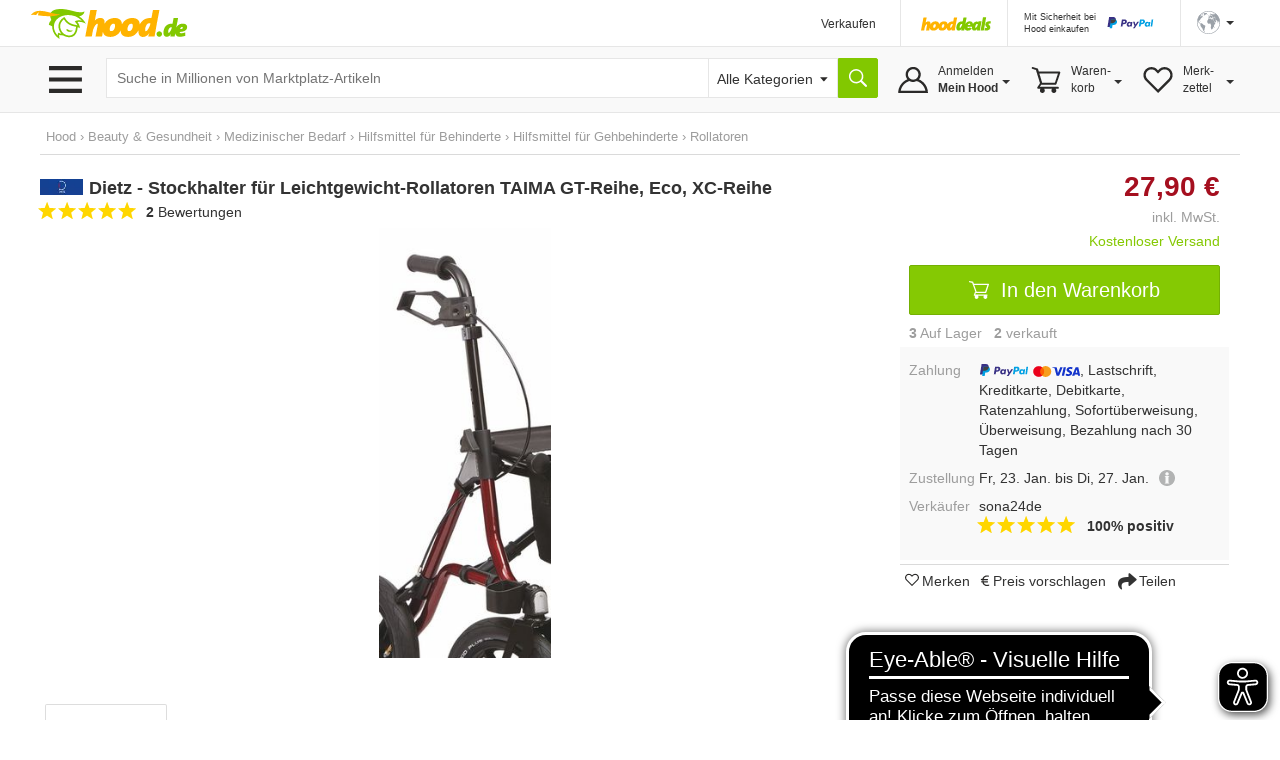

--- FILE ---
content_type: text/html;charset=UTF-8
request_url: https://www.hood.de/i/dietz-stockhalter-fuer-leichtgewicht-rollatoren-taima-gt-reihe-eco-xc-reihe-91112951.htm
body_size: 19156
content:




	<!DOCTYPE html>
<html lang="de">
<head>
<meta charset="utf-8">
<meta http-equiv="X-UA-Compatible" content="IE=edge">
<meta name="viewport" id="viewport" content="width=device-width, initial-scale=1, user-scalable=no">
<meta property="og:image" content="https://i.hood.de/196x196/images/43070/430704937.jpg"> <link rel="https://i.hood.de/196x196/images/43070/430704937.jpg"><style type="text/css">td.hoodMainImage {width:px;height:0px;}</style>
<title>Dietz - Stockhalter für Leichtgewicht-Rollatoren TAIMA GT-Reihe, Eco, XC-Reihe kaufen bei Hood.de</title>
<meta name="description" CONTENT="Gehstockhalter für alle Dietz Leichtgewicht-Rollatoren der Taima-Reihe, passend für Taima S-GT, M-GT, XC-Reihe, M-Eco">
<meta name="language" content="DE">
<link rel="canonical" href="https://www.hood.de/i/dietz-stockhalter-fuer-leichtgewicht-rollatoren-taima-gt-reihe-eco-xc-reihe-91112951.htm">
<meta name="robots" content="INDEX,FOLLOW,NOODP">
<meta name="google-signin-scope" content="profile email">
<link rel="apple-touch-icon" sizes="57x57" href="/interface/apple-touch-icon-57x57.png">
<link rel="apple-touch-icon" sizes="60x60" href="/interface/apple-touch-icon-60x60.png">
<link rel="apple-touch-icon" sizes="72x72" href="/interface/apple-touch-icon-72x72.png">
<link rel="apple-touch-icon" sizes="76x76" href="/interface/apple-touch-icon-76x76.png">
<link rel="apple-touch-icon" sizes="114x114" href="/interface/apple-touch-icon-114x114.png">
<link rel="apple-touch-icon" sizes="120x120" href="/interface/apple-touch-icon-120x120.png">
<link rel="apple-touch-icon" sizes="144x144" href="/interface/apple-touch-icon-144x144.png">
<link rel="apple-touch-icon" sizes="152x152" href="/interface/apple-touch-icon-152x152.png">
<link rel="apple-touch-icon" sizes="180x180" href="/interface/apple-touch-icon-180x180.png">
<link rel="icon" type="image/png" href="/interface/favicon-32x32.png" sizes="32x32">
<link rel="icon" type="image/png" href="/interface/android-chrome-192x192.png" sizes="192x192">
<link rel="icon" type="image/png" href="/interface/favicon-96x96.png" sizes="96x96">
<link rel="icon" type="image/png" href="/interface/favicon-16x16.png" sizes="16x16">
<link rel="manifest" href="/interface/manifest.json">
<meta name="msapplication-TileColor" content="#82c700">
<meta name="msapplication-TileImage" content="/interface/mstile-144x144.png">
<meta name="theme-color" content="#ffffff">
<meta name="SKYPE_TOOLBAR" content="SKYPE_TOOLBAR_PARSER_COMPATIBLE">
<meta name="google-signin-client_id" content="514584842475-bik4pktiuuvr3erh1irslb0e62vof0ue.apps.googleusercontent.com">
<script>
function showConsentSettings() {
if(window.__ucCmp) {
window.__ucCmp.showSecondLayer();
}
}
</script>
<script>
let reloadOnConsentUpdate = false;
function updateConsentCookie(services) {
const data = [];
for (const [id, service] of Object.entries(services)) {
data.push({ name: service.name, cat: service.category, consent: service.consent.given });
}
const d = new Date();
d.setTime(d.getTime() + (10*365*24*60*60*1000));
const expires = "expires="+ d.toUTCString();
document.cookie = "HOODCONSENT2=" + encodeURIComponent(JSON.stringify(data)) + ";" + expires + "; Path=/;";
}
window.addEventListener('UC_UI_INITIALIZED', function(e) {
if (location.search === "?cookieSettings") {
window.__ucCmp.showSecondLayer();
}
});
window.addEventListener("UC_UI_CMP_EVENT", function (e) {
if (e.detail.type === "CMP_SHOWN") {
reloadOnConsentUpdate = true;
}
});
window.addEventListener('UC_CONSENT', function (e) {
updateConsentCookie(e.detail.services);
if (reloadOnConsentUpdate) {
if (location.search === "?cookieSettings") {
location.href = location.pathname;
} else {
location.reload();
}
}
});
</script>
<script src="https://web.cmp.usercentrics.eu/tcf/stub.js"></script>
<script id="usercentrics-cmp"
src="https://web.cmp.usercentrics.eu/ui/loader.js"
data-settings-id="pNebCj3l_JcAnZ"
async></script>
<link href="/interface/css/bootstrap.min.css" rel="stylesheet" media="all">
<link href="/interface/cssmini/hood80.css" rel="stylesheet">
<script src="/interface/js/jquery.1.12.2.min.js"></script>
<script src="/interface/js/bootstrap.min.js"></script>
<link href="/interface/fontawesome/css/all.min.css" rel="stylesheet">
<script src="/interface/js/jquery_scsLightbox.js?v=27"></script><script src="/interface/js/hoodProductCarousel2.min.js"></script><script type="text/javascript" src="/interface/js/jquery.lazy.min.js"></script><script src="/interface/js/hammer.min.js"></script><script src="/interface/js/doubletap.js"></script><script src="/interface/js/sharer.min.js"></script><!---<link rel="stylesheet" href="https://maxcdn.bootstrapcdn.com/font-awesome/4.5.0/css/font-awesome.min.css">--->
<script src="/interface/jsmini/hood58.js?x=3"></script>
<script src="/interface/internal/internal.js"></script>
<script async src="https://www.googletagmanager.com/gtag/js?id=AW-995057023"></script>
<script async src="https://www.googletagmanager.com/gtag/js?id=G-S00TLRG0FV"></script>
<script>
window.dataLayer = window.dataLayer || [];
function gtag(){dataLayer.push(arguments);}
gtag('js', new Date());
gtag('config', 'G-S00TLRG0FV');
gtag('consent', 'default', {
'ad_storage': 'denied',
'analytics_storage': 'denied',
'ad_user_data': 'denied',
'ad_personalization': 'denied',
'wait_for_update': 2000
});
gtag('config', 'AW-995057023', { 'allow_enhanced_conversions':true  });
gtag('config', 'UA-67350-1', { 'anonymize_ip': true });
</script>
<script type="text/javascript">
var ls_hint = 'Hinweis';
function securesubmission(action) {document.forms[0].action = securebaseurl + '/' + tool_contact + '?sec=1'; ActionSubmit(action);}
function secure() {document.forms[0].action = securebaseurl + '/' + tool_contact + '?sec=1';}
function nonsecuresubmission(action) {document.forms[0].action = baseurl +'/' + tool_contact; ActionSubmit(action);}
function jsclear() {document.form.jsaction.value = ''};
function dynamicWidth(setFocus){
searchSelectBox = document.getElementById("searchSelectbox");
searchSelectBoxOptions = searchSelectBox.getElementsByTagName("option");
$("#widthDummy").html(searchSelectBoxOptions[searchSelectBox.selectedIndex].innerHTML);
newWidth = $( "#widthDummy" ).width();
$("#searchSelectbox").css("width", newWidth + 53 + "px");
$("#hoodSelectContainer").css("width", newWidth + 33 + "px");
if (setFocus == 1){var html = $("#hSearchBox").val();$("#hSearchBox").focus().val("").val(html);
}
}
var currentBaseURL = 'https://www.hood.de';
var requesthandler = currentBaseURL + '/i/dietz-stockhalter-fuer-leichtgewicht-rollatoren-taima-gt-reihe-eco-xc-reihe-91112951.htm'; var baseurl = 'https://www.hood.de'; var securebaseurl = 'https://www.hood.de'; var tool_contact = 'i/dietz-stockhalter-fuer-leichtgewicht-rollatoren-taima-gt-reihe-eco-xc-reihe-91112951.htm';
var cartItems = 0;
var whishListItems = 0;
var appVersion = 0;
$(function () {
$('.filterTrigger').click( function() {
$('.row-offcanvas').toggleClass('active');
$('.filterTrigger').toggleClass('btn-success');
$('.filterTrigger').toggleClass('btn-default');
});
$('.mobileMenuIcon').click(function() {
$('body').toggleClass('noScroll');
$('.sideBarMobileWrapper').toggleClass('active');
$('.sideBarMobile').toggleClass('active');
$('#sideBarCloseIcon').toggleClass('iHidden');
});
});
function toggleSidebar() {
$('.mobileMenuIcon').triggerHandler("click");
}
function removeSidebar() {
$('body').removeClass('noScroll');
$('.sideBarMobileWrapper').removeClass('active');
$('.sideBarMobile').removeClass('active');
$('#sideBarCloseIcon').addClass('iHidden');
}
var SlideDuration = 734;var SlideDuration = 734;
// Check that service workers are supported
if ('serviceWorker' in navigator) {
window.addEventListener('load', () => {
navigator.serviceWorker.register('/hood-sw.js');
});
}
window.addEventListener('beforeinstallprompt', (e) => {
deferredPrompt = e;
// Stash the event so it can be triggered later.
// Update UI notify the user they can add to home screen
//showInstallPromotion();
});
</script>
</head>
<body  onload="">
<form data-parsley-validate action="https://www.hood.de/i/dietz-stockhalter-fuer-leichtgewicht-rollatoren-taima-gt-reihe-eco-xc-reihe-91112951.htm" method="post" id="hoodForm" name="form" novalidate >
<input type="hidden" name="jsaction" value=""><input type="hidden" name="k" value="">
<input type="hidden" name="formstack" value="frm_auctions_details">
<div class="iHeaderSpacer">
<div class="container show-grid2">
<div class="row" style="height:0px;overflow:hidden">
<div class="col-sx-60"><div style="width:1px;height:1px"></div></div>
</div>
<div class="row">
<div class="col-sx-60 hidden-xs">
<div class="iTable" style="width:100%;">
<div>
<div class="iTableCellNav1" style="width:100%;padding:3px 0px 0px 0px;">
<a href="https://www.hood.de" class="iLogo" style="display:block;height:30px;width:158px;background-size: 158px 30px;position:relative;left:-10px;  text-indent: -9999px; float:left;">Hood.de</a>
</div>
<div class="iTableCellNav1" style="width:180px; padding:3px 0px 0px 0px;">
</div>
<div class="iTableCellNav1 hidden-sm" style="white-space: nowrap;">
<div onclick="goToLink('hood-shop-einrichten')" class="iInternalLink" style="margin-top:4px; font-size:12px;" >Verkaufen</div>
</div>
<div class="iTableCellNav1" style=" padding:10px 16px 0px 20px; border-left:1px solid #e6e6e6;">
<div style="width:70px; height:34px; float:left; margin-bottom:2px;">
<a href="/deals.htm"><img src="../interface/dsp_hood_deals.svg" class="iHoodShopLogo img-responsive" alt="Hood Shops" style="height:16px; margin-top:6px;"></a>
</div>
</div>
<div class="iTableCellNav1" style="padding:0px 16px 0px 16px; border-left:1px solid #e6e6e6;">
<div class="iHeaderPaypalContainer iEncoded" data-hd="L3RpcHMvMTI4My9wYXlwYWwtc2NodXR6LWZ1ZXIta2FldWZlci12ZXJrYWV1ZmVyLmh0bQ==">
<div class="hidden-sm iTiny iInternalLink pull-left">Mit Sicherheit bei<br>Hood einkaufen</div>
<img id="headerPaypalLogo" class="pull-right" src="/interface/lgo_payPal.svg" width="60">
</div>
</div>
<div class="iTableCellNav1" style="padding:0px 6px 0px 16px;position:relative;border-left:1px solid #e6e6e6;white-space: nowrap;">
<script>
function langSel(lang)
{
langName = 'en'
if (lang==1)
{langName = 'de'}
document.forms[0].action = securebaseurl + '/' + tool_contact + '#googtrans(de|' + langName + ')';
ActionSubmit('act_languages_select:languageID=' + lang);
}
</script>
<a href="#" class="dropdown-toggle" style="font-size:12px;" data-toggle="dropdown" role="button" aria-expanded="false"><img src="/interface/dsp_world.svg" alt="Sprache" style="height:23px;"><span class="caret hidden-xs hidden-sm" style="margin-left:6px"></span></a>
<ul class="dropdown-menu iDropdown-menu-hood" role="language" style="z-index:9999; background-color:white;white-space: nowrap;min-width:100px;left: -50px;">
<li><a href="javascript:langSel(2)">English</a></li>
<li><a href="javascript:langSel(1)"><strong>Deutsch</strong></a></li>
</ul>
</div>
</div>
</div>
</div>
</div>
</div>
<div id="topNavBar" class="container-fluid" style="background:#f9f9f9;border-top:1px solid #e6e6e6;border-bottom:1px solid #e6e6e6;">
<div class="container show-grid2 iNoPad">
<div class="row">
<div class="col-lg-3 col-md-4 col-xs-30 hidden-xs hidden-sm iBurgerTrigger ">
<img class="menuIcon" src="/interface/btn_burger3.svg" style="height:27px;width:41px; margin-top:19px; margin-left:5px; ">
<div class="iHideBorder" id="borderBurgerIcon" style="left:0px; "></div>
</div>
<script type="text/javascript">
$(function () {
var menuLoaded = 0;
$('.menuIcon').click( function() {
$( "#catListContainer" ).toggle();
$( ".iBurgerTrigger" ).toggleClass('iActive');
$( "#borderBurgerIcon" ).toggle();
if (menuLoaded == 0) {
$.ajax({
url: "../interface1/categories/categoryMenu_dropdown.htm",
cache: true
})
.done(function( html ) {
$( "#catListContainer" ).append( html );
menuLoaded = 1;
});
}
})
$('#catListContainer').mouseleave(function(e) {
$( "#catListContainer" ).toggle();
$( ".iBurgerTrigger" ).toggleClass('iActive');
$( "#borderBurgerIcon" ).toggle();
});
})
</script>
<div id="catListContainer" class="iFixedshadow " style=" display:none;">
</div>
<div class="col-lg-57 col-md-56 col-sm-60 col-xs-60 iNoPad">
<div style="display: table;">
<div style="display: table-row;">
<div class="hidden-lg hidden-md iTableCellNav2 iFullWidth">
<div style="display: table; ">
<div style="display: table-row;">
<div class="LogoCellXs">
<img class="menuIcon hidden-xs hidden-sm " src="/interface/btn_burger3.svg" style="height:27px;width:41px;">
<img class="mobileMenuIcon iTouch  hidden-md hidden-lg " src="/interface/btn_burger3.svg" style="height:27px;width:41px;">
</div>
<div class="LogoCellXs2" style="display:table-cell;vertical-align: middle;"><a href="https://www.hood.de" class="hidden-sm iLogo" style="display:block;height:30px;background-size: 158px 30px; text-indent: -9999px">Hood.de</a></div>
</div>
</div>
</div>
<div id="searchCatContainer" class="hidden-xs iTableCellNav2" style="width:100%; padding-left:10px; padding-right:10px;">
<div style="display: table;width:100%;">
<div style="display: table-row;">
<div id="stickyLogo" class="hidden" style="display:table-cell;width:56px;vertical-align:top;padding-top:9px;">
<a href="https://www.hood.de" class=" iLogo" style="display:block;height:30px;background-size: 158px 30px; background-position:0px; width:55px; margin-right:10px; text-indent: -9999px;">Hood.de</a>
</div>
<div style="display:table-cell;width:100%;vertical-align:top;padding-top:2px;">
<div id="hoodSearchContainer" class="iSearchContainer">
<script>
$(function () {
$( window ).resize(function() {
moddifyPlaceholder();
});
function moddifyPlaceholder() {
if ($(window).width() <= 992 ) {
$('#hSearchBox').attr('placeholder','Suche in Millionen von Artikeln')
} else {
$('#hSearchBox').attr('placeholder','Suche in Millionen von Marktplatz-Artikeln');
}
}
moddifyPlaceholder();
});
</script>
<div style="right: 3px; top:4px; position:absolute; z-index:10;"  class="micTrigger iPad iHidden"><i class="fas fa-microphone fa-lg iMicIcon" aria-label="Sprachsuche" style="color:gray;"></i></div>
<input type="text" id="hSearchBox" autocomplete="off" class="iSearchBox" name="q" value="" size="15" maxlength="200" onkeydown="if(event.keyCode ==13) { searchLink('act_auctions_searchTop');return false; }; forms[0].jsaction.value='act_auctions_searchTop';" onblur="forms[0].jsaction.value=''" autofocus="autofocus" placeholder="Suche in Millionen von Marktplatz-Artikeln">
<script type="application/ld+json">
{
"@context": "http://schema.org",
"@type": "WebSite",
"url": "https://www.hood.de/",
"potentialAction": {
"@type": "SearchAction",
"target": "https://www.hood.de/suchergebnisse.htm?q={query}",
"query-input": "required name=query"
}
}
</script>
</div>
</div>
<div id="headerCatSelector" style="display:table-cell;vertical-align:top;padding-top:2px;">
<div id="hoodSelectContainer" class="iSearchContainer">
<span id="widthDummy"></span>
<select name="searchCatID" id="searchSelectbox" onchange="dynamicWidth(1);$('#hSearchBox').attr('placeholder','');"><option value="0" id="selectAllCategoryText" selected> Alle Kategorien</option><option value="465">Auto & Motor</option><option value="2413">Baby & Kleinkind</option><option value="7831">Baumarkt & Garten</option><option value="5626">Beauty & Gesundheit</option><option value="2715">Briefmarken</option><option value="3154">Bücher</option><option value="25402">Büro & Schreibwaren</option><option value="3958">Business & Industrie</option><option value="4723">Computer</option><option value="6150">Film & DVD</option><option value="6380">Foto & Camcorder</option><option value="14022">Games & Konsolen</option><option value="6942">Handy & Telefon</option><option value="25388">Haushalt & Küche</option><option value="6">HiFi & Audio</option><option value="10512">Kunst & Antiquitäten</option><option value="25400">Lebensmittel & Genuss</option><option value="8265">Mode & Schuhe</option><option value="11615">Modellbau</option><option value="12054">Möbel & Wohnen</option><option value="12789">Münzen</option><option value="13359">Musik</option><option value="13738">Musikinstrumente</option><option value="14679">Reise & Tickets</option><option value="15228">Sammeln & Seltenes</option><option value="17056">Spielzeug</option><option value="17436">Sport</option><option value="12640">Tierbedarf</option><option value="18560">TV & Heimkino</option><option value="18881">Uhren & Schmuck</option></select>
</div>
</div>
<div style="display:table-cell;vertical-align:top;padding-top:2px;"><input type="button" value="" title="Suche" onclick="searchLink('act_auctions_searchTop');return false;" class="iSearchButton iNoValidate"></div>
<script language="JavaScript" type="text/javascript">dynamicWidth(1);</script>
</div>
</div>
</div>
<div id="hsuggestBox" onmouseover="scrollController(1)" onmouseout="scrollController(0)">
<div id="hSuggestBoxContent"></div>
<div class="iSectionHeader" style="margin-top:8px;"></div>
<div style="margin-top:8px;margin-left:2px;">
<div><label class="iNormal iGray"><input type="checkbox" name="adv" id="adv" value="1"> Auch in Beschreibung suchen</label></div>
<a href="/erweiterte-suche.htm" class="iGray notranslate">Erweiterte Suche &rsaquo;</a>
</div>
</div>
<div class="iHideBorder" id="borderSearchBox"></div>
<div class="iTableCellNav3 iHoverMenu iHoverShadowTeaser notranslate" id="myAccount" style="position:relative; height:65px; padding:0px 0px 0px 0px;">
<div class="iMyHoodButton" style="width:auto;margin-right:10px;">
<div class="hidden-sm hidden-xs" style="margin-top:10px;">
Anmelden<br><strong>Mein Hood</strong>
<span class="caret iCaret"></span>
</div>
</div>
<div class="iHeaderSubMenu iHidden iFixedshadow iRightMenu2" id="myAccountDropDown" style="width:100%; min-width:217px; height:initial; border-left:1px solid white; border-right:1px solid white; margin-left:1px;" >
<div onclick="goToLink('mein-hood',1,'')" class="iInternalLink">Mein Hood</div>
<div onclick="goToLink('postfach',1,'?sec=1')" class="iInternalLink">Postfach</div>
<div onclick="goToLink('kaeufe',1,'?sec=1')" class="iInternalLink">Meine Käufe</div>
<div class="iBorderT iMargT iMargB"></div>
<div onclick="goToLink('verkaeufe',1,'?sec=1')" class="iInternalLink">Meine Verkäufe</div>
<div onclick="goToLink('laufende-auktionen',1,'?sec=1')" class="iInternalLink">Meine Artikel</div>
<div onclick="goToLink('hood-shop-einrichten')" class="iInternalLink">Verkaufen</div>
<div class="btn btn-success iButtonRight" onclick="goToLink('mein-hood',1,'?sec=1')" style="width:100%;margin-top:8px;">Einloggen</div>
<div class="iGray iSmall" style="padding-top:8px;"><a href="/kostenlos-registrieren.htm">Neuer Kunde? Kostenlos anmelden</a></div>
</div>
<div class="iHideBorder" id="bordermyAccount"></div>
</div>
<div class="iTableCellNav3 iHoverMenu iHoverShadowTeaser" id="cart" style="position:relative; height:65px; padding:0px 0px 0px 0px;">
<div class="iCartButton">
<div class="hidden-sm hidden-xs" style="margin-top:10px;width:auto;">
Waren-<br>korb<span class="caret iCaret"></span>
</div>
</div>
<div class="iHeaderSubMenu iHidden iFixedshadow iRightMenu" style="white-space:normal;height:64px;" id="cartDropDown">
Sie haben zur Zeit keine Artikel in Ihrem Warenkorb
</div>
<div class="iHideBorder" id="bordercart"></div>
</div>
<div class="iTableCellNav3 iHoverMenu iHoverShadowTeaser hidden-xs" id="whishList" style="position:relative; height:65px; padding:0px 0px 0px 0px;">
<div class="iWishListButton">
<div class="hidden-sm hidden-xs" style="margin-top:10px;">
Merk-<br>zettel
<span class="caret iCaret"></span>
</div>
</div>
<div class="iHeaderSubMenu iHidden iFixedshadow iRightMenu3" style="right:0;white-space:normal;height:64px;" id="whishListDropDown">
Sie haben zur Zeit keine Artikel auf Ihrem Merkzettel
</div>
<div class="iHideBorder" id="borderwhishList"></div>
</div>
</div>
</div>
</div>
</div>
</div>
</div>
</div>
<div id="topSearchBar" class="container show-grid2 hidden-sm hidden-md hidden-lg" style="margin-top:8px;">
<div class="row">
<div class="col-xs-60">
<div style="display: table;width:100%;">
<div style="display: table-row;">
<div style="display:table-cell;width:100%;vertical-align:top;padding-top:3px;">
<div id="mobileSearchContainer" class="iSearchContainer">
<script type="text/javascript">
$(function () {
var SpeechRecognition  = window.webkitSpeechRecognition || window.mozSpeechRecognition || window.msSpeechRecognition || window.oSpeechRecognition || window.SpeechRecognition;
if (typeof SpeechRecognition != 'undefined'){
$('.micTrigger').show();
var recognitionActive = 0;
var recognition = new SpeechRecognition();
recognition.onresult = (event) => {
const speechToText = event.results[0][0].transcript;
$('#qMobile').val(speechToText);
$('#hSearchBox').val(speechToText);
searchLink('act_auctions_searchTop');
}
recognition.onaudiostart = (event) => {
recognitionActive = 1;
$('.iMicIcon').css('color','red');
}
recognition.onaudioend = (event) => {
recognitionActive = 0;
$('.iMicIcon').css('color','gray');
}
$('.micTrigger').click(function(){
if (recognitionActive == 0) {
recognition.start();
} else {
recognition.abort();
}
})
}
});
</script>
<div style="right: 6px; top:4px; position:absolute; z-index:10;"  class="micTrigger iPad iHidden"><i class="fas fa-microphone fa-lg iMicIcon" aria-label="Sprachsuche" style="color:gray;"></i></div>
<input id="qMobile" type="text" name="q2" value="" class="iSearchBox iNoValidate" onkeydown="forms[0].jsaction.value='act_auctions_searchTop';" onblur="forms[0].jsaction.value=''" style="margin:0px;text-align:left;" placeholder="Suche in Millionen von Marktplatz-Artikeln">
<div id="mobileSearchDropdown" class="iFixedshadow iPad iHidden" style="background-color:white; z-index:9999; position:absolute; width:100%; margin-top:1px;">
<div id="mobileSearchDropdownContent"></div>
<div class="iSectionHeader" style="margin-top:8px;"></div>
<div style="margin-top:8px;margin-left:2px;">
<label class="iNormal iGray"><input type="checkbox" name="advMobile" id="advMobile" value="1"> Auch in Beschreibung suchen</label><br>
<a href="/erweiterte-suche.htm" class="iGray notranslate">Erweiterte Suche &rsaquo;</a>
</div>
</div>
</div>
</div>
<div style="display:table-cell;vertical-align:top;padding-top:3px;"><button name="act_auctions_searchTop" value="" title="Suchen" onclick="searchLink();return false;" class="iSearchButton"></button></div>
</div>
</div>
</div>
</div>
</div>
<script async src="https://cdn.eye-able.com/configs/www.hood.de.js"></script>
<script async src="https://cdn.eye-able.com/public/js/eyeAble.js"></script>
<div class="container show-grid2 " style="margin-top:16px;">
<div class="row iPad_xs">
<div class="col-xs-60 iBreadCrumbRow iGray">
<div>
<a class="categories" href="https://www.hood.de/kaufen.htm">Hood</a> <span class='iBreadCumbArrow'> &rsaquo; </span>
<span xmlns:v="https://schema.org/BreadcrumbList" itemscope itemtype="https://schema.org/BreadcrumbList"><span typeof="v:Breadcrumb" itemprop="itemListElement" itemscope itemtype="https://schema.org/ListItem"><a href="https://www.hood.de/beauty-gesundheit" rel="v:url" property="v:title" itemprop="item"><span itemprop="name">Beauty & Gesundheit</span><meta itemprop="position" content="1" /></a></span> <span class='iBreadCumbArrow'> &rsaquo; </span> <span typeof="v:Breadcrumb" itemprop="itemListElement" itemscope itemtype="https://schema.org/ListItem"><a href="https://www.hood.de/beauty-gesundheit/medizinischer-bedarf" rel="v:url" property="v:title" itemprop="item"><span itemprop="name">Medizinischer Bedarf</span><meta itemprop="position" content="2" /></a></span> <span class='iBreadCumbArrow'> &rsaquo; </span> <span typeof="v:Breadcrumb" itemprop="itemListElement" itemscope itemtype="https://schema.org/ListItem"><a href="https://www.hood.de/beauty-gesundheit/medizinischer-bedarf/hilfsmittel-fuer-behinderte" rel="v:url" property="v:title" itemprop="item"><span itemprop="name">Hilfsmittel für Behinderte</span><meta itemprop="position" content="3" /></a></span> <span class='iBreadCumbArrow'> &rsaquo; </span> <span typeof="v:Breadcrumb" itemprop="itemListElement" itemscope itemtype="https://schema.org/ListItem"><a href="https://www.hood.de/beauty-gesundheit/medizinischer-bedarf/hilfsmittel-fuer-behinderte/hilfsmittel-fuer-gehbehinderte" rel="v:url" property="v:title" itemprop="item"><span itemprop="name">Hilfsmittel für Gehbehinderte</span><meta itemprop="position" content="4" /></a></span> <span class='iBreadCumbArrow'> &rsaquo; </span> <span typeof="v:Breadcrumb" itemprop="itemListElement" itemscope itemtype="https://schema.org/ListItem"><a href="https://www.hood.de/beauty-gesundheit/medizinischer-bedarf/hilfsmittel-fuer-behinderte/hilfsmittel-fuer-gehbehinderte/rollatoren" rel="v:url" property="v:title" itemprop="item"><span itemprop="name">Rollatoren</span><meta itemprop="position" content="5" /></a></span></span>
</div>
<meta itemprop="category" content="Gesundheit & Schönheit">
</div>
</div>
<div class="row row-offcanvas row-offcanvas-left">
<div class="col-xs-60">
<div class="row" id="printDiv">
<script type="text/javascript">
$(function () {
var categoriesBrowsed = false;
var catID,levelID,packToParentID;
$('.iMyHoodCart').click( function() {
ajaxRequest('cartitems','cartContent')
$('.cartContentWrapper').slideToggle();
$( ".iMyHoodCart .iArrowFollowRight" ).toggleClass('iRotate90');
});
$('.iMyHoodWishlist').click( function() {
ajaxRequest('whishListItems','wishlistContent')
$('.wishlistContentWrapper').slideToggle();
$( ".iMyHoodWishlist .iArrowFollowRight" ).toggleClass('iRotate90');
});
$('.iMyHoodHeader').click( function() {
$('.myHoodContentWrapper').slideToggle();
$( ".iMyHoodHeader .iArrowFollowRight" ).toggleClass('iRotate90');
});
});
</script>
<div class="sidebar-offcanvas iNoPadL" id="sidebar" role="navigation">
<div class="sideBarMobileWrapper mobileMenuIcon"></div>
<div class="sideBarMobile col-sm-30 hidden-md  hidden-lg">
<b id="sideBarCloseIcon" style="position:absolute; right:0px; margin-right:16px; z-index:9999;" class="iXXlarge iBold mobileMenuIcon iTouch iHidden iGray">X</b>
<div class="clearFix"></div>
<div class="row" style="margin-top:40px;">
<div class="col-xs-60 iPadLRlrg iMargT">
<div id="catHeader" class="iCategoryHeader"  data-categoryid="5932" data-parentcategoryid="5925">
<div id="mainCatLabel"><span id="label" class="iInternalLink">Kategorien</span><span id="catArrow" class="iArrowFollowRight pull-right "></span></div>
</div>
<div id="mobileCatMenuContainer" class="iHidden" style="position:relative; height:100%;"><div id="mobileCatMenu" class="iPadT"></div></div>
</div>
</div>
<div class="row">
<div class="col-xs-60 iPadLRlrg iMargT">
<div class="iMyHoodHeader iInternalLink">Mein Hood <span class="iArrowFollowRight pull-right "></span></div>
<div class="myHoodContentWrapper iHidden iMargBlrg">
<div style="margin-left:34px;">
<div onclick="goToLink('mein-hood',1,'?sec=1')" class="iInternalLink">Mein Hood</div>
<div onclick="goToLink('postfach',1,'?sec=1')" class="iInternalLink">Postfach</div>
<div onclick="goToLink('kaeufe',1,'?sec=1')" class="iInternalLink">Meine Käufe</div>
<div class="iBorderT iMargT iMargB"></div>
<div onclick="goToLink('verkaeufe',1,'?sec=1')" class="iInternalLink">Meine Verkäufe</div>
<div onclick="goToLink('laufende-auktionen',1,'?sec=1')" class="iInternalLink">Meine Artikel</div>
<div onclick="goToLink('verkaufen',1,'?sec=1')" class="iInternalLink">Verkaufen</div>
</div>
<div class="btn btn-success" onclick="goToLink('mein-hood',1,'?sec=1')" style="width:100%;margin-top:8px;">Einloggen<img class="iArrowWhiteButton" src="/interface/ico_arrow_white.svg"></div>
<div class="iGray iSmall" style="padding-top:2px;"><a href="/mein-hood.htm">Neuer Kunde? Kostenlos anmelden</a></div>
</div>
</div>
</div>
<div class="row">
<div class="col-xs-60 iPadLRlrg iMargT ">
<div class="iMyHoodCart iInternalLink">
Warenkorb <span class="iArrowFollowRight pull-right "></span> <span class="pull-right iGray iMargR">0</span>
</div>
<div class="cartContentWrapper iHidden iMargBlrg">
<div id="cartContent"></div>
<a href="/einkaufswagen.htm?shopID=34116" rel="nofollow" class="btn btn-success" style="width:100%">Warenkorb ansehen<img class="iArrowWhiteButton" src="/interface/ico_arrow_white.svg"></a>
</div>
</div>
</div>
<div class="row">
<div class="col-xs-60 iPadLRlrg iMargT">
<div class="iMyHoodWishlist iInternalLink">
Merkzettel <span class="iArrowFollowRight pull-right "></span>  <span class="pull-right iGray iMargR">0</span>
</div>
<div class="wishlistContentWrapper iHidden iMargBlrg">
<div id="wishlistContent"></div>
<a href="/meine-merkzettel.htm" rel="nofollow" class="btn btn-success" style="width:100%">Merkzettel ansehen<img class="iArrowWhiteButton" src="/interface/ico_arrow_white.svg"></a>
</div>
</div>
</div>
<div class="row">
<div class="col-xs-60 iPadLRlrg iMargT">
<div class="iBold iInternalLink iBorderB iPadB iEncoded" data-hd="aGlsZmUuaHRt">
<i class="fa fa-question pull-left" style="margin-left:8px; margin-right:12px; font-size:24px;" aria-hidden="true"></i> <div class="pull-left;" style="padding-top:2px;">Hilfe</div>
</div>
</div>
</div>
<div class="row">
<div class="col-xs-60 iPadLRlrg iMargT">
<div class="iBold iInternalLink iPadB iEncoded" data-hd="c3VwcG9ydC5odG0=">
<i class="fa fa-users pull-left" style="margin-left:8px; margin-right:10px; margin-top:4px; font-size:16px;" aria-hidden="true"></i> <div class="pull-left;" style="padding-top:2px;">Kundendienst</div>
</div>
</div>
</div>
<div class="row">
<div class="col-xs-60 iPadLRlrg iMargT">
<a href="/hood-shops/alle-shops.htm"><img src="/interface/dsp_hoodShops_home1.svg" class="iHoodShopLogo" style="width:120px; margin-left:4px;"></a>
</div>
</div>
</div>
</div>
<div class="col-xs-60 ">
<input type="hidden" name="auctionID" value="91112951">
<div itemscope itemtype="http://schema.org/Product">
<script>
gtag('event', 'view_item', {
"items": [
{
"id": "91112951",
"name": "Dietz - Stockhalter für Leichtgewicht-Rollatoren TAIMA GT-Reihe, Eco, XC-Reihe"
}
]
});
</script>
<style>
.btnAnimate {
-webkit-transition: all 0.5s ease;
-moz-transition: all 0.5s ease;
-o-transition: all 0.5s ease;
transition: all 0.5s ease;
height: 34px !impoartant;
}
.btnRoundIcon {
border-radius: 25px;
width:36px;
}
.btnRoundIconPosition {
margin-left: -4px;
margin-top:3px;
}
</style>
<script>
$(function () {
var btnQuestionClicked = 0;
$('.triggerQuestionBtn').click(function() {
if (btnQuestionClicked == 0) {
$('#questionBtnText').fadeIn(300);
$('.triggerQuestionBtn').removeClass("btnRoundIcon");
$('.btnRoundIconPosition').addClass("iWhite");
$('.triggerQuestionBtn').removeClass("btn-default");
$('.triggerQuestionBtn').addClass("btn-success");
} else {
securesubmission('act_auctions_question:accountID=815152454')
}
btnQuestionClicked = 1;
})
});
</script>
<div style="position: fixed;  bottom: 20px; right: 20px; z-index:8000;">
<div data-nolock="true" class="btnAnimate iNoLock btn btn-default triggerQuestionBtn btnRoundIcon"><i class="far fa-envelope fa-lg  btnRoundIconPosition"></i><span class="iHidden iMargL" id="questionBtnText"> Frage stellen</span></div>
</div>
<div class="row iProductContainer" >
<style>
.iBtnCart {
width: 100%;
}
/* Shrink wrap strategy 2 */
.easyzoom {
display: inline-block;
}
.easyzoom img {
vertical-align: bottom;
}
</style>
<div id="zoom-panel-parent2" class="col-xs-60 iNoPad">
<div class="col-sm-35 col-md-38 col-lg-43 iNoPadL iPad_xs iPadRm">
<div class="col-xs-60 iTitleContainer iNoPad" style="z-index:999;">
<h1>
<a href="/marke/dietz-3084.htm">
<img class="img-responsive pull-left iMargR" style="max-height:16px;" itemprop="logo" src="https://i.hood.de/fit-in/850x500/filters:no_upscale()/images/37001/370010082.jpg" border="0" alt="Dietz">
</a>
<span itemprop="name">Dietz - Stockhalter für Leichtgewicht-Rollatoren TAIMA GT-Reihe, Eco, XC-Reihe</span>
</h1>
<div class="iStarsContainer pull-left" style="height:20px;">
<div id="startTrigger" class="pull-left">
<div class="iIconStarOn" title="5.00 Sterne"></div><div class="iIconStarOn" title="5.00 Sterne"></div><div class="iIconStarOn" title="5.00 Sterne"></div><div class="iIconStarOn" title="5.00 Sterne"></div><div class="iIconStarOn" title="5.00 Sterne"></div>
</div>
<span itemprop="aggregateRating" itemscope itemtype="https://schema.org/AggregateRating">
<meta itemprop="ratingValue" content="5.00"/>
<meta itemprop="reviewCount" content="2"/>
</span>
<div class="hidden-xs pull-left iMargL">
<a href="#ratings"><b>2</b> Bewertungen</a>
</div>
<div class="hidden-sm hidden-md hidden-lg pull-left iMargL">
<a href="#ratings"><b>2</b></a>
</div>
</div>
</div>
<script src="https://www.hood.de/interface/js/jquery.zoom.js"></script>
<script type="text/javascript">
var selectedImage = 1;
var currentImage = 1;
var currentPixelPosition = 0;
var maxPages = 0;
var listPageWidth = 0;
var thumbListLen = 0;
var listPage = 0;
var bigImageArray = new Array();
var fullImageArray = new Array();
function setPosition(imagePosition) {
selectedImage = imagePosition;
currentImage = selectedImage;
}
$(document).ready(function(){
var touchDevice = isTouchDevice();
thumbListLen = 1 * 53 + 32;
listPageWidth = $('#thumbList').width();
maxPages =  Math.ceil(thumbListLen/listPageWidth);
checkNavArrorw(listPage,maxPages,thumbListLen,listPageWidth);
zoomObject = {
magnify: 1.0,
touch: 0,
duration: 120,
onZoomOut: zoomOutFunction,
onZoomIn: zoomInFunction
}
function zoomOutFunction(e)  {
$('.carousel').carousel('cycle');
};
function zoomInFunction() {
$('.carousel').carousel('pause');
}
var touchZoom = false;
if (!touchDevice || touchZoom ) {
$('.jqzoom').zoom(zoomObject);
}
$('.carousel').on('slide.bs.carousel', function () {
if (!touchDevice || touchZoom ) {
$('.jqzoom').trigger('zoom.destroy');
}
})
$('.carousel').on('slid.bs.carousel', function () {
if (!touchDevice || touchZoom ) {
$('.jqzoom').zoom(zoomObject);
}
})
if (!touchDevice) {
$('.scslightbox').scsLightbox({allowNavigate:false,shadow:true});
}
$( window ).resize(function() {
$('#zoom-panel-parent').height($('#zoom-panel-parent2').height()+10);
listPageWidth = $('#thumbList').width();
maxPages =  Math.ceil(thumbListLen/listPageWidth);
checkNavArrorw(listPage,maxPages,thumbListLen,listPageWidth);
});
/* THUMBS SCROLL SLIDER */
$('#hdthumbNavRight').click(function(){
if ( listPage < maxPages - 1 ) {
listPage++;
if (maxPages > listPage+1) {
currentPixelPosition = -listPageWidth*listPage;
} else {
currentPixelPosition = -(thumbListLen-listPageWidth);
}
$('#hdthumbWrapper').animate({left: currentPixelPosition}, 200);
}
checkNavArrorw(listPage,maxPages,thumbListLen,listPageWidth);
})
$('#hdthumbNavLeft').click(function(){
currentPixelPosition = currentPixelPosition +listPageWidth;
if (currentPixelPosition > 0) {
currentPixelPosition = 0;
}
if (listPage > 0) {
listPage--;
$('#hdthumbWrapper').animate({left: currentPixelPosition}, 200);
}
checkNavArrorw(listPage,maxPages,thumbListLen,listPageWidth);
})
/* $('.midLink').mouseover(function () {
$( "#zoom-panel-parent" ).css( "z-index", "999" );
})
$('.midLink').mouseout(function () {
$( "#zoom-panel-parent" ).css( "z-index", "-1" );
}) */
$('.iMainImageContainer').mouseover(function () {
$( ".carousel-control" ).toggleClass( 'iHidden' );
//	$( "#zoom-panel-parent" ).css( "z-index", "999" );
});
$('.iMainImageContainer').mouseout(function () {
$( ".carousel-control" ).toggleClass( 'iHidden' );
//$( "#zoom-panel-parent" ).css( "z-index", "-1" );
});
var myElement = document.getElementById('mainImage');
var mc = new Hammer(myElement,{touchAction:'pan-y'});
mc.get('swipe').set({ velocity: 0.1 });
mc.on("swiperight", function(ev) {
$('.carousel').carousel('prev');
});
mc.on("swipeleft", function(ev) {
$('.carousel').carousel('next');
});
var imageZoomed = 0;
$('.thumbTrigger').click(function(event){
if (imageZoomed == 1) {
$('#mainImage').toggleClass('iHidden');
$('#imageContainerEnlarged').toggleClass('iHidden');
imageZoomed = 0;
}
$('.carousel').carousel($(event.currentTarget).data('imageposition')-1)
});
if (touchDevice) {
$('.iImageEnlargeInfo').show();
var zoomOutTimestamp = null;
$('.jqzoom').doubletap(function(e){
$('.iImageEnlargeInfoMarker').hide('iImageEnlargeInfo');
$('.iImageEnlargeInfoMarker').removeClass('iImageEnlargeInfo');
$('.iImageEnlargeInfoMarker').html('Halten zum Vergrößern. Doppelt tippen zum deaktivieren.')
$('.iImageEnlargeInfoMarker').addClass('iImageEnlargeInfo');
$('.iImageEnlargeInfoMarker').show('iImageEnlargeInfo');
$('.carousel').carousel('pause');
$('.jqzoom').trigger('zoom.destroy');
zoomObject2 = {
magnify: 1.0,
touch: 1,
duration: 120,
onZoomOut: zoomOutFunction,
onZoomIn: zoomInFunction
}
var disableInProgress = false;
var zoomer = $('.jqzoom').zoom(zoomObject2)
function zoomOutFunction(e)  {
if (zoomOutTimestamp && Date.now() - zoomOutTimestamp < 300 ) {
if (disableInProgress == false) {
disableInProgress = true;
$('.jqzoom').trigger('zoom.destroy');
$('.iImageEnlargeInfoMarker').hide('iImageEnlargeInfo');
$('.iImageEnlargeInfoMarker').removeClass('iImageEnlargeInfo');
$('.iImageEnlargeInfoMarker').html('Vergrößerung deaktiviert.')
$('.iImageEnlargeInfoMarker').addClass('iImageEnlargeInfo');
$('.iImageEnlargeInfoMarker').show('iImageEnlargeInfo');
$('.carousel').carousel('cycle');
setTimeout(function(){
disableInProgress = false;
}, 600);
}
}
zoomOutTimestamp = Date.now();
$('.carousel').carousel('cycle');
//
};
function zoomInFunction() {
$('.carousel').carousel('pause');
}
});
$('#imageContainerEnlarged').doubletap(function(){
enlargedImageClose();
},function(event){},500);
$('#imageCloseBtn').click(function(){
enlargedImageClose();
});
function enlargedImageClose() {
//$('#mainImage').toggleClass('iHidden');
$('#imageCloseBtn').toggleClass('iHidden');
$('#imageContainerEnlarged').toggleClass('iHidden');
imageZoomed = 0;
$('body').toggleClass('noScroll');
$('.carousel').carousel('cycle');
}
};
});
</script>
<style >
.centered {
position:absolute;
}
.iMainImage {
/*	max-height: 40px !important; */
}
.iMainImageContainer {
/* height:90px; */
height: auto;
}
.zoomImg {
background-color:white;
}
</style>
<div class="iPadTlrg iMargBlrg iMainImageContainer">
<div id="mainImage" class="carousel slide" data-ride="carousel">
<div class="carousel-inner " role="listbox">
<div class="iImageEnlargeInfoMarker iImageEnlargeInfo iHidden iRoundCorners" >
Doppelt antippen zum vergrößern
</div>
<div  data-imagePosition="1" class="item jqzoom active" >
<center>
<img class="img-responsive iMainImage " itemprop="image"  src="https://i.hood.de/fit-in/850x500/filters:no_upscale()/images/43070/430704937.jpg" data-src="https://i.hood.de/fit-in/3000x3000/filters:no_upscale()/images/43070/430704937.jpg ">
</center>
</div>
</div>
</div>
</div>
</div>
<script>
$(document).ready(function(){
var infoBoxTop = $('.iBtnCart').offset().top + 50;
var oferrBoxSticky = 0;
if (infoBoxTop > 50) {
$(window).scroll(function() {
var scrollTop = $(window).scrollTop();
if (scrollTop > infoBoxTop) {
if (oferrBoxSticky === 0) {
oferrBoxSticky = 1;
$(".iOfferDetails ").addClass("sticky");
}
} else {
if (oferrBoxSticky === 1) {
oferrBoxSticky = 0;
$(".iOfferDetails ").removeClass("sticky");
}
}
});
}
});
</script>
<div class="clearfix visible-xs-block"></div>
<div class="col-sm-25 col-md-22 col-lg-17   iRowPad iOfferDetails" itemprop="offers" itemscope itemtype="http://schema.org/Offer">
<meta itemprop="category" content="" />
<meta itemprop="priceCurrency" content="EUR">
<div class="row ">
<div class="col-sm-60 iAlignRight">
<meta itemprop="price" content="27.90"></meta>
<b class="iXXlarge iRed">27,90 &euro;</b><br>
<span class="iGray">&nbsp;&nbsp;&nbsp;  inkl. MwSt. </span>
</div>
</div>
<div class="row iGray"  style="padding-top:0px; padding-bottom:10px;">
<div class="col-xs-60 iAlignRight ">
<a href="#shipping" title="Hier finden Sie weitere Versandarten und Länder" onclick="$('#tabShipping').tab('show');"  class="shipTrigger hoodPlain iGreen">Kostenloser Versand</a>
</div>
</div>
<div class="row">
<div class="col-sm-60">
<button name="act_orderItems_add" type="submit" class="btn btn-success iXlarge iBtnCart" style="height:50px;"  onclick="secure()">
<img src="https://www.hood.de/interface/icon_cart1_white.svg" class="iIconCartWhite"> In den Warenkorb
</button>
</div>
</div>
<div class="row iNoSticky">
<div class="col-sm-60 iGray">
<link class="iGray" itemprop="availability" href="https://schema.org/InStock" id="deliveryMsg">
<span itemprop="inventoryLevel"><b>3</b></span> Auf Lager
&nbsp; <span style=" white-space: pre;"><b>2</b> verkauft</span>
</link>
</div>
</div>
<div class="row iBgGray">
<div class="col-xs-60"></div>
</div>
<div class="row iNoSticky iBgGray">
<div class="hidden-xs col-sm-14 col-md-14 col-lg-13 iGray">
Zahlung
</div>
<div class="col-xs-60 col-sm-46 col-md-46 col-lg-47"  itemprop="acceptedPaymentMethod" itemscope  itemtype="https://schema.org/PaymentMethod">
<meta itemprop="name" content="Paypal"><img src="/interface/lgo_payPal.svg" height="15" alt="Jetzt schneller bezahlen mit unbegrenztem PayPal-Käuferschutz - natürlich kostenlos." border="0"> <meta itemprop="name" content="Mastercard"><img src="/interface/lgo_mastercardl.svg" height="13" alt="Mastercard" border="0"><meta itemprop="name" content="Visa"><img src="/interface/lgo_visa.svg?1" height="9" alt="Visa" border="0">,  Lastschrift,  Kreditkarte,  Debitkarte,  Ratenzahlung,  Sofortüberweisung,  Überweisung,  Bezahlung nach 30 Tagen
</div>
</div>
<div class="row iNoSticky iBgGray">
<div class="hidden-xs col-sm-14 col-md-14 col-lg-13 iGray">Zustellung</div>
<div class="col-xs-60 col-sm-46 col-md-46 col-lg-47">
<span class="visible-xs pull-left">Zustellung:&nbsp;</span>
<span id="onStock">Fr, 23. Jan. bis Di, 27. Jan.</span>
<span itemprop="deliveryLeadTime" itemscope itemtype="https://schema.org/QuantitativeValue">
<meta itemprop="minValue" content="1"/>
<meta itemprop="maxValue" content="3"/>
<meta itemprop="unitCode" content="DAY"/>
</span>
<a class="iBalloonBoxText" href="javascript:void(0);" border="0" data-title='Der Zustellzeitraum basiert auf der Nutzung von direkten Zahlungsarten wie PayPal, Amazon Pay, Klarna, Sofortüberweisung, Kauf auf Rechnung oder Nachnahme am Tag des Kaufs. Bei Zahlung per Überweisung kann sich die Lieferzeit durch Banklaufzeiten um bis zu 2 Werktage verlängern. Bei einer späteren Bezahlung verschiebt sich das Lieferdatum entsprechend. Zur Berechnung einbezogen werden die vom Verkäufer angegebene Bearbeitungszeit und die vom Versanddienstleister angegebene Standard-Versandzeit. In Einzelfällen, bspw. Spitzenzeiten kann die Zustellung abweichen.<div class="iInternalLink iEncoded" data-hd="L3RpcHMvMTMxMC9saWVmZXJ6ZWl0ZW4uaHRt" data-target="blank">Mehr Informationen</div>' rel="tooltip" tabindex="0"><img src="/interface/ico_questionMark.svg" border="0" class="iIconInfo"></a>
</div>
</div>
<div class="row  iNoSticky iBgGray">
<div class="hidden-xs col-sm-14 col-md-14 col-lg-13 iGray">Verkäufer</div>
<script>
$(document).ready(function(){
$( ".sellerBoxTrigger" ).click(function( event ) {
event.preventDefault();
$('html, body').animate({
scrollTop: ($('#sellerBox').first().offset().top-60)
},500);
});
});
</script>
<div class="col-xs-60 col-sm-46 col-md-46 col-lg-47 sellerBoxTrigger" style="cursor:pointer;">
<div class="iMargR hidden-sm hidden-md hidden-lg" style="float:left;">Verkäufer:</div>
sona24de
<div >
<div  class="iStarsContainer">
<div class="iIconStarOn">&nbsp;</div><div class="iIconStarOn">&nbsp;</div><div class="iIconStarOn">&nbsp;</div><div class="iIconStarOn">&nbsp;</div><div class="iIconStarOn">&nbsp;</div>
</div>
<div style="display:inline-block;">
<b>100% positiv </b>
</div>
</div>
<div style="clear:both;"></div>
</div>
</div>
<div class="row iNoSticky iBgGray" style="padding-left:10px;">
<script src="https://www.paypal.com/sdk/js?client-id=AZmaf2jyfDRaarEEjqGbTnN2D18ChVR2h8CXnhheZ1TgZts8YogXtD44Drz5cce4ynFOh0fiDAN4KY6R&components=messages&currency=EUR" defer></script>
<div data-pp-message data-pp-placement="product" data-pp-amount="27.90" style="margin-top:12px;"></div>
</div>
<div class="row iNoSticky iNoPad">
<div class="col-xs-60 iBorderT iPadT">
<div class="pull-left iMargR">
<span onclick="javascript:ActionSubmit('act_whishLists_addItem:whishListTypeID=1')" class="iWhishListLink iInternalLink">Merken</span>
</div>
<div class="pull-left iMargR">
<span onclick="javascript:ActionSubmit('act_offerings_sec_create')" class="iBargainLink iInternalLink">Preis vorschlagen</span>
</div>
<div  class="pull-left iMargR">
<span id="shareProduct" class="iBlindLink">
<i class="fa fa fa-share fa-lg iMargL" style="margin-top:3px;margin-right:-2px;"></i>
Teilen
</span>
<script type="text/javascript">
$(function () {
var shareContainerOpen = 0;
$('#shareProduct').click( function() {
$('#shareContainer').toggleClass('active');
});
});
</script>
<div id="shareContainer" class="iFixedshadow">
<meta itemprop="url" content="https://www.hood.de/i/dietz-stockhalter-fuer-leichtgewicht-rollatoren-taima-gt-reihe-eco-xc-reihe-91112951.htm"/>
<div class="sharer fab fa-facebook fa-lg iShareItem" data-sharer="facebook" data-url="https://www.hood.de/i/dietz-stockhalter-fuer-leichtgewicht-rollatoren-taima-gt-reihe-eco-xc-reihe-91112951.htm"></div>
<div class="sharer fab fa-whatsapp fa-lg iShareItem" data-sharer="whatsapp" data-title="Schau mal auf Hood.de" data-url="https://www.hood.de/i/dietz-stockhalter-fuer-leichtgewicht-rollatoren-taima-gt-reihe-eco-xc-reihe-91112951.htm"></div>
<div class="sharer fab fa-pinterest-p fa-lg iShareItem" data-sharer="pinterest" data-url="https://www.hood.de/i/dietz-stockhalter-fuer-leichtgewicht-rollatoren-taima-gt-reihe-eco-xc-reihe-91112951.htm"></div>
<div class="sharer fab fa-twitter fa-lg iShareItem" data-sharer="twitter" data-title="Schau mal auf Hood.de" data-via="www_Hood_de" data-hashtags="hood.de" data-url="https://hood.de/i/dietz-stockhalter-fuer-leichtgewicht-rollatoren-taima-gt-reihe-eco-xc-reihe-91112951.htm"></div>
<div style="height:4px; background-color:#82c800; width:100%; position:absolute; bottom:0px;"></div>
</div>
</div>
</div>
</div>
</div>
</div>
</div>
<div class="row iMargTxl">
<div class="col-sm-60">
<div>
<ul id="shippingTab" class="nav nav-tabs" role="tablist">
<li role="presentation" class="active"><a href="#productDetails" aria-controls="productDetails" role="tab" data-toggle="tab">Produktdetails</a></li>
<li role="presentation"><a href="#shipping" id="tabShipping" aria-controls="shipping" role="tab" data-toggle="tab">Zahlung, Versand & Rückgabe</a></li>
</ul>
<div class="tab-content">
<div role="tabpanel" class="tab-pane" id="shipping" itemprop="offers" itemscope itemtype="https://schema.org/Offer">
<div class="row iPadLRlrg iBorderB">
<div class="col-xs-60" itemprop="acceptedPaymentMethod" itemscope  itemtype="https://schema.org/PaymentMethod">
<h4>Zahlung</h4>
<meta itemprop="name" content="Paypal"><img src="/interface/lgo_payPal.svg" height="15" alt="Jetzt schneller bezahlen mit unbegrenztem PayPal-Käuferschutz - natürlich kostenlos." border="0"> <meta itemprop="name" content="Mastercard"><img src="/interface/lgo_mastercardl.svg" height="13" alt="Mastercard" border="0"><meta itemprop="name" content="Visa"><img src="/interface/lgo_visa.svg?1" height="9" alt="Visa" border="0">,  Lastschrift,  Kreditkarte,  Debitkarte,  Ratenzahlung,  Sofortüberweisung,  Überweisung,  Bezahlung nach 30 Tagen
</div>
<script language="javascript">
var menuIsOpen = 0;
$(document).click(function(evt) {
var target = evt.target.className;
var inside = $(".answerBox");
if ($.trim(target) != 'answerBox' && menuIsOpen == 1) {
closeMenu('shippingPopupBox');
menuIsOpen = 0;
}
});
$(document).ready(function(){
$("#shippingPopup").click(
function(e){
document.getElementById('hoodAnswerBox').innerHTML = document.getElementById('hoodShippingInfo').innerHTML;
showPopupInfo(e,'shippingPopupBox');menuIsOpen = 0; setTimeout(function(){menuIsOpen = 1;}, 10);}
);
$("#shippingPopupclose").click(
function(e){closeMenu('shippingPopupBox');}
);
});
</script>
<div id="shippingPopupBox" style="display:none; position:absolute;left:0px;top:0px;z-index:1003;width:270px;">
<div id="shippingPopupclose" style="float:right; padding:3px; margin-right:1px; margin-top:1px; cursor:pointer; background-color:#eee;">x</div>
<div class="answerBox" id="hoodAnswerBox" style="word-wrap:break-word;font-weight:normal;font-size:13px;color:black;background-color:white;"></div>
<div class="answerArrow">&nbsp;</div>
</div>
<div class="col-xs-60">
<h4>Versand nach</h4>
<div class="iDynTable">
<div class="iDynTableRow">
<div class="iDynTableCell"><strong></strong></div>
<div class="iDynTableCell iDynRight iDynInline"></div>
<div class="iDynTableCell iDynInline">Abholung</div>
<div class="iDynTableLastCell"> in 14913 Jüterbog (Deutschland)</div>
</div>
<div class="iDynTableRow" itemprop="shippingDetails" itemscope  itemtype="https://schema.org/OfferShippingDetails">
<div class="iDynTableCell"><strong>Deutschland:</strong></div>
<div class="iDynTableCell iDynRight iDynInline">
<span style="color:#8ab700"><strong>Kostenlos</strong></span>
&nbsp;&nbsp;</div>
<div class="iDynTableCell iDynInline">
DHL Paket
</div>
<div class="iDynTableLastCell">
Zustellung:
Fr, 23. Jan. bis Di, 27. Jan.
<span itemprop="deliveryTime" itemscope itemtype="https://schema.org/ShippingDeliveryTime">
<span itemprop="transitTime" itemscope itemtype="https://schema.org/QuantitativeValue">
<meta itemprop="minValue" content="2"/>
<meta itemprop="maxValue" content="5"/>
<meta itemprop="unitCode" content="DAY"/>
</span>
</span>
<span itemprop="shippingDestination" itemscope itemtype="https://schema.org/DefinedRegion">
<meta itemprop="addressCountry" content="DE"/>
</span>
</div>
</div>
<div class="iDynTableRow" itemprop="shippingDetails" itemscope  itemtype="https://schema.org/OfferShippingDetails">
<div class="iDynTableCell"></div>
<div class="iDynTableCell iDynRight iDynInline">
<span style="color:#8ab700"><strong>Kostenlos</strong></span>
&nbsp;&nbsp;</div>
<div class="iDynTableCell iDynInline">
DPD
</div>
<div class="iDynTableLastCell">
Zustellung:
Fr, 23. Jan. bis Di, 27. Jan.
<span itemprop="deliveryTime" itemscope itemtype="https://schema.org/ShippingDeliveryTime">
<span itemprop="transitTime" itemscope itemtype="https://schema.org/QuantitativeValue">
<meta itemprop="minValue" content="2"/>
<meta itemprop="maxValue" content="5"/>
<meta itemprop="unitCode" content="DAY"/>
</span>
</span>
<span itemprop="shippingDestination" itemscope itemtype="https://schema.org/DefinedRegion">
<meta itemprop="addressCountry" content="DE"/>
</span>
</div>
</div>
<div class="iDynTableRow" itemprop="shippingDetails" itemscope  itemtype="https://schema.org/OfferShippingDetails">
<div class="iDynTableCell"></div>
<div class="iDynTableCell iDynRight iDynInline">
<span style="color:#8ab700"><strong>Kostenlos</strong></span>
&nbsp;&nbsp;</div>
<div class="iDynTableCell iDynInline">
DHL Päckchen
</div>
<div class="iDynTableLastCell">
Zustellung:
Fr, 23. Jan. bis Di, 27. Jan.
<span itemprop="deliveryTime" itemscope itemtype="https://schema.org/ShippingDeliveryTime">
<span itemprop="transitTime" itemscope itemtype="https://schema.org/QuantitativeValue">
<meta itemprop="minValue" content="2"/>
<meta itemprop="maxValue" content="5"/>
<meta itemprop="unitCode" content="DAY"/>
</span>
</span>
<span itemprop="shippingDestination" itemscope itemtype="https://schema.org/DefinedRegion">
<meta itemprop="addressCountry" content="DE"/>
</span>
</div>
</div>
<div class="iDynTableRow" itemprop="shippingDetails" itemscope  itemtype="https://schema.org/OfferShippingDetails">
<div class="iDynTableCell"><strong>Österreich:</strong></div>
<div class="iDynTableCell iDynRight iDynInline">
14,90 &euro;
&nbsp;&nbsp;</div>
<div class="iDynTableCell iDynInline">
DHL Päckchen
</div>
<div class="iDynTableLastCell">
Zustellung:
Mo, 26. Jan. bis Fr, 30. Jan.
<span itemprop="deliveryTime" itemscope itemtype="https://schema.org/ShippingDeliveryTime">
<span itemprop="transitTime" itemscope itemtype="https://schema.org/QuantitativeValue">
<meta itemprop="minValue" content="3"/>
<meta itemprop="maxValue" content="8"/>
<meta itemprop="unitCode" content="DAY"/>
</span>
</span>
<div itemprop="shippingRate" itemtype="https://schema.org/MonetaryAmount" itemscope>
<meta itemprop="value" content="14.90" />
<meta itemprop="currency" content="EUR" />
</div>
<span itemprop="shippingDestination" itemscope itemtype="https://schema.org/DefinedRegion">
<meta itemprop="addressCountry" content="AT"/>
</span>
</div>
</div>
<div class="iDynTableRow" itemprop="shippingDetails" itemscope  itemtype="https://schema.org/OfferShippingDetails">
<div class="iDynTableCell"></div>
<div class="iDynTableCell iDynRight iDynInline">
34,90 &euro;
&nbsp;&nbsp;</div>
<div class="iDynTableCell iDynInline">
DHL Paket
</div>
<div class="iDynTableLastCell">
Zustellung:
Mo, 26. Jan. bis Di, 27. Jan.
<span itemprop="deliveryTime" itemscope itemtype="https://schema.org/ShippingDeliveryTime">
<span itemprop="transitTime" itemscope itemtype="https://schema.org/QuantitativeValue">
<meta itemprop="minValue" content="3"/>
<meta itemprop="maxValue" content="5"/>
<meta itemprop="unitCode" content="DAY"/>
</span>
</span>
<div itemprop="shippingRate" itemtype="https://schema.org/MonetaryAmount" itemscope>
<meta itemprop="value" content="34.90" />
<meta itemprop="currency" content="EUR" />
</div>
<span itemprop="shippingDestination" itemscope itemtype="https://schema.org/DefinedRegion">
<meta itemprop="addressCountry" content="AT"/>
</span>
</div>
</div>
</div>
</div>
<div class="col-xs-60">
<div class="row iPadB">
<div class="hidden-xs col-sm-10 iGray">
Versand-Rabatte
</div>
<div class="col-xs-60 col-sm-50">
<strong>Keine zusätzlichen Versandkosten</strong> bei Kauf von weiteren Artikeln in unserem Shop
</div>
</div>
<div class="row iPadB">
<div class="hidden-xs col-sm-10 iGray">
Standort
</div>
<div class="col-xs-60 col-sm-50">
14913 Jüterbog (Deutschland)
</div>
</div>
<div class="row iPadB">
<div class="hidden-xs col-sm-10 iGray">
Lieferhinweis
</div>
<div class="col-xs-60 col-sm-50">
Der Preis versteht sich inklusive der gesetzlichen Mehrwertsteuer. Lieferungen innerhalb Deutschlands sind versandkostenfrei und nach Österreich versandkostenpflichtig.
</div>
</div>
<div class="row">
<div class="col-xs-60">
<script>
$('a[data-toggle="tab"]').on('shown.bs.tab', function (e) {
if (e.target.id == 'tabShipping') {
$('#hoodShippingInfo').html('* Der Zustellzeitraum basiert auf der Nutzung von direkten Zahlungsarten wie PayPal, Amazon Pay, Klarna, Sofortüberweisung, Kauf auf Rechnung oder Nachnahme am Tag des Kaufs. Bei Zahlung per Überweisung kann sich die Lieferzeit durch Banklaufzeiten um bis zu 2 Werktage verlängern. Bei einer späteren Bezahlung verschiebt sich das Lieferdatum entsprechend. Zur Berechnung einbezogen werden die vom Verkäufer angegebene Bearbeitungszeit und die vom Versanddienstleister angegebene Standard-Versandzeit. In Einzelfällen, bspw. Spitzenzeiten kann die Zustellung abweichen. <a href="https://www.hood.de/tips/1310/wann-kommt-der-artikel-bei-mir-an-.htm" target="_blank">Mehr Informationen</a>.')
}
})
</script>
<span id="hoodShippingInfo" class="iSmall iGray"></span>
</div>
</div>
</table>
</div>
</div>
</div>
<div role="tabpanel" class="tab-pane" id="security">
<div class="row iPadLRlrg iBorderB">
<div class="col-xs-60" style="padding:8px 0px 8px 0px">
</div>
</div>
</div>
<div role="tabpanel" class="tab-pane active " id="productDetails">
<div class="row iPadLRlrg">
<div class="col-sm-60 productDetail">
<h4>Artikelmerkmale</h4>
</div>
<div class="col-sm-60 iDynColumns2">
<div style="display:table-row;clear:both">
<div class="iGray" style="min-width:100px;padding-right:8px;display:table-cell;" id="prop1">Zustand:</div>
<div style="display:table-cell">
Neu
</div>
</div>
<div style="display:table-row;clear:both">
<div class="iGray" style="min-width:100px;padding-right:8px;display:table-cell;" id="prop2">GTIN / EAN:</div>
<div style="display:table-cell">
<div  itemprop="gtin13">4250386631749</div>
</div>
</div>
<div style="display:table-row;clear:both" itemprop="brand" itemscope itemtype="https://schema.org/brand">
<div class="iGray" style="min-width:100px;padding-right:8px;display:table-cell;" id="prop3">Marke:</div>
<div style="display:table-cell">
<a href="/marke/dietz-3084.htm"><span class="iBlindLink"><span itemprop="name">Dietz</span> <img  style="max-height:20px;" itemprop="logo" src="https://i.hood.de/fit-in/850x500/filters:no_upscale()/images/37001/370010082.jpg" border="0" alt="Dietz"></span></a>
</div>
</div>
<div style="display:table-row;clear:both">
<div class="iGray" style="min-width:100px;padding-right:8px;display:table-cell;" id="prop4">Hersteller Nr.:</div>
<div style="display:table-cell">
<div  itemprop="mpn">290094</div>
</div>
</div>
</div>
</div>
<div class="row">
<div class="col-xs-60">
<div class="iBorderT iMargTxl iMargBxl"></div>
<div class="hidden-sm hidden-md hidden-lg">
<h4>Kurzbeschreibung <span class="iGray iSmall">*</span></h4>
<div class="iMargBlrg">
Gehstockhalter für alle Dietz Leichtgewicht-Rollatoren der Taima-Reihe, passend für Taima S-GT, M-GT, XC-Reihe, M-Eco<span data-hd="YXJ0aWtlbGJlc2NocmVpYnVuZy5odG0/YXVjdGlvbklEPTkxMTEyOTUx" class="iEncoded IInternalLink iGray">... Mehr</span>
<span class="iGray iSmall"><br>* maschinell aus der Artikelbeschreibung erstellt</span>
</div>
<div data-hd="YXJ0aWtlbGJlc2NocmVpYnVuZy5odG0/YXVjdGlvbklEPTkxMTEyOTUx" class="btn btn-success iLarge iEncoded" style="height:36px; width: 100%; text-align: center;">
<div>Artikelbeschreibung anzeigen <img class="iArrowWhiteButtonLarge" src="../interface/ico_arrow_white.svg"></div>
</div>
</div>
<div id="description" class="hidden-xs">
<meta itemprop="url" content="https://www.hood.de/i/dietz-stockhalter-fuer-leichtgewicht-rollatoren-taima-gt-reihe-eco-xc-reihe-91112951.htm" />
<meta itemprop="description" content="Gehstockhalter für alle Dietz Leichtgewicht-Rollatoren der Taima-Reihe, passend für Taima S-GT, M-GT, XC-Reihe, M-Eco" />
<script language="JavaScript">
var iOS = /iPad|iPhone|iPod/.test(navigator.userAgent) && !window.MSStream;
$(function () {
if (!iOS) {$('#ifrm').attr('scrolling', 'yes');}
contentLoaded = true; //
if ($('#description').is(":visible") ) {
$('#ifrm').attr('src', $('#ifrm').data('href'));
} else {contentLoaded = false; }
$(window).scroll(function() {
if (contentLoaded == false) {loadFeatured(815152454,91112951,5932,34116,'sona24de','sona24de');}
});
})
// Parent
window.addEventListener('message', function (e) {
var eventName = e.data[0];
var data      = e.data[1];
switch (eventName) {
case 'setIframeHeight':
var ifrm = document.getElementById('ifrm');
ifrm.style.visibility = 'hidden';
ifrm.style.height = "10px"; // reset to minimal height ...
ifrm.style.height = data + 20 + "px";
ifrm.style.visibility = 'visible';
contentLoaded = false;
break;
}
}, false);
</script>
<iframe sandbox="allow-scripts allow-same-origin allow-popups"  scrolling="no" id="ifrm" name="desc" style="width: 1px; min-width: 100%; border: 0;"   data-href="https://www.hood.de/artikelbeschreibung.htm?auctionID=91112951&frame=1">
Ihr Browser unterstützt keine IFrames. <div class="iInternalLink iEncoded" data-hd="aHR0cHM6Ly93d3cuaG9vZC5kZS9hcnRpa2VsYmVzY2hyZWlidW5nLmh0bT9hdWN0aW9uSUQ9OTExMTI5NTE=">Sie können die Artikelbeschreibung aber durch klick auf diesen Link aufrufen.</a>
</iframe>
</div>
<div class=" iPadT  iMargTxl iBorderT">
<div class="hidden-xs pull-right">
<div class="pull-left iGray iMargR">
Artikel Nr.:
<span itemprop="sku" itemtype="https://schema.org/sku">0091112951</span>
</div>
<a href="javascript:ActionSubmit('act_alerts_edit:auctionID=91112951')">Melden</a>  |
<span onclick="javascript:document.forms[0].action='/verkaufen.htm';ActionSubmit('act_auctions_sec_copy3')" class="iInternalLink"><span class="hidden-md hidden-xs">Ähnlichen</span> Artikel verkaufen</span>
</div>
</div>
</div>
</div>
</div>
<div class="row">
<div id="sellerBox" class=" col-sm-60  iNoPad iMargT "  style="padding-left:0px !important; padding-right:0px !important;">
<a class="iPlatin iShopHeader" href="https://www.hood.de/shop/34116/sona24de.htm"><div style="text-indent:-9999px">sona24de</div><span>Platin</span></a>
<div class="iSellerBox notranslate">
<div class="row " style="padding-left:16px; padding-right:16px;">
<div class="  col-xs-30 col-sm-20 col-md-15" style="padding-bottom:8px;text-overflow: ellipsis;overflow: hidden;">
<a href="javascript:ActionSubmit('act_accounts_details:accountID=815152454')">sona24de</a>
<div >
<div  onclick="ActionSubmit('act_accounts_details:accountID=815152454')" class="iStarsContainer iBlindLink">
<div class="iIconStarOn">&nbsp;</div><div class="iIconStarOn">&nbsp;</div><div class="iIconStarOn">&nbsp;</div><div class="iIconStarOn">&nbsp;</div><div class="iIconStarOn">&nbsp;</div>
</div>
<div style="display:inline-block;">
<a href="javascript:ActionSubmit('act_accounts_details:accountID=815152454')">
<b>100% positiv </b>
</a>
</div>
</div>
<div style="clear:both;"></div>
</div>
<div class="col-xs-60 hidden-lg hidden-md hidden-sm hidden-xs iBorderB" style="margin-top:6px; margin-bottom:6px;"></div>
<div class="  col-xs-30 col-sm-20 col-md-15">
<div class="row">
<div class="col-md-60 col-xs-60" style="margin-bottom:3px;">
<div class="iIconChecked"></div>591 Verkäufe
</div>
<div class="col-md-60 c col-xs-60" style="margin-bottom:3px;">
<div class="iIconChecked"></div>Gewerblich<span class="hidden-xs">er Anbieter</span>
</div>
</div>
</div>
<div class="col-xs-60 hidden-lg hidden-md hidden-sm iBorderB" style="margin-top:6px; margin-bottom:6px;"></div>
<div class=" col-xs-60  col-sm-20 col-md-15">
<div class="row">
<div class="col-xs-30 col-sm-60" style="margin-top:3px;"><i class="fa fa-phone" aria-hidden="true" style="margin-left:2px; margin-right:8px; font-size:16px; position:absolute; "></i><span style="margin-left:22px;"><a href="tel:(03537) 213552"><span class="hidden-xs">(03537) 213552</span><span class="hidden-sm hidden-md hidden-lg">Anrufen</span></a></span></div>
<div class="col-xs-30 col-sm-60" style="margin-top:3px;"><img class="iIconMail" src="/interface/ico_mail.svg"><a href="javascript:securesubmission('act_auctions_question:accountID=815152454')"><span class="hidden-xs">Frage stellen</span><span class="visible-xs">Kontakt</span></a></div>
<div class="col-xs-30 col-sm-60" style="margin-top:3px;"><img class="iIconHeart" src="/interface/ico_wishlist_round.svg"><a href="javascript:securesubmission('act_accounts_sec_edit_favorites:accountID=815152454')"><span class="hidden-xs">Verkäufer merken</span><span class="visible-xs">Merken</span></a></div>
<div class="col-xs-30 col-sm-60" style="margin-top:3px;"><img class="iIconCart" src="/interface/icon_cart1.svg"><span class="iBlindLink" onclick="goToLink('alle-artikel/34116/sona24de')">Alle Artikel</span></div>
</div>
</div>
<div class="col-xs-60 hidden-lg hidden-md  iBorderB" style="margin-top:6px; margin-bottom:6px;"></div>
<div class=" col-xs-60   col-md-15  col-lg-15">
<div class="row">
<div class="col-xs-30 col-sm-20 col-md-60" style="margin-top:3px;"><span class="iInternalLink iEncoded" data-hd="aW1wcmVzc3VtLWtvbnRha3QvODE1MTUyNDU0L3NvbmEyNGRlLmh0bQ==">Impressum</span></div>
<div class="col-xs-30 col-sm-20 col-md-60" style="margin-top:3px;">
<span class="iInternalLink" onclick="javascript:ActionSubmit('act_accounts_info:accountID=815152454|infoType=agb')">AGB</span>
<span>&</span>
<span  class="iInternalLink" onclick="javascript:ActionSubmit('act_accounts_info:accountID=815152454|infoType=dataSecurity')">Datenschutz</span>
</div>
<div class="col-xs-30 col-sm-20 col-md-60" style="margin-top:3px;"><span class="iInternalLink" onclick="javascript:ActionSubmit('act_accounts_info_recall:accountID=815152454')">Widerrufsbelehrung</span></div>
</div>
</div>
</div>
<div class="row" style="padding-left:16px;  padding-right:16px; padding-bottom:3px;">
<div class="col-xs-60 iBorderB" style="margin-top:6px; margin-bottom:6px;"></div>
<div class="col-xs-60">
<div align="center" style="margin-bottom:4px;">
<div  style="text-align: center; margin-bottom:4px; padding-top:4px;">
<script id="trustamiwidget" language="javascript" src="https://cdn.trustami.com/widgetapi/widget2/trustami-widget.js" profile="815152454" languageid="2" user="43663b33495812baf69d5b9c5c86d50de254fe12" platform="23" colorcode="0" icon="1"></script>
<div style="display: inline-block; vertical-align: middle; text-align: left; position:relative; border:none;" >
<div id="widget_container_icon"></div>
</div>
<a href="https://versandhandel.dimdi.de/websearch/servlet/Gate?accessid=dimdi_var&term=1eccbb0f7f7f35e14f549ec6023972a9"><img src="/interface/logo_vhr.jpg" alt="EU-Sicherheitslogo" height="59"></a>
</div>
</div>
</div>
</div>
</div>
</div>
</div>
</div>
</div>
</div>
</div>
<div id="hoodFeaturedItems">
</div>
</div>
<div class="iMargTxl">
<div class="row">
<div class="col-xs-60">
<h4>Produktrezensionen</h4>
<p class="iGray">So beurteilen Kunden dieses Produkt.</p>
<div class="row iBorderT iPad">
<div class="col-xs-60 col-sm-18 col-md-14 col-lg-12">
<table style="border-collapse: separate; border-spacing: 2px;" cellspacing="2" cellpadding="1" border="0">
<tr>
<td>5 Sterne:</td>
<td onclick="ActionSubmit('act_productRatings_sec_create')" style="cursor:pointer; padding:0; min-width: 100px; background-color:#eee;">
<div style="margin:0; width:0%; background-color:#a5d704; height:20px;"></div>
</td>
<td class="gray" align="center">&nbsp;</td>
</tr>
<tr>
<td>4 Sterne:</td>
<td onclick="ActionSubmit('act_productRatings_sec_create')" style="cursor:pointer; padding:0; min-width: 100px; background-color:#eee;">
<div style="margin:0; width:0%; background-color:#a5d704; height:20px;"></div>
</td>
<td class="gray" align="center">&nbsp;</td>
</tr>
<tr>
<td>3 Sterne:</td>
<td onclick="ActionSubmit('act_productRatings_sec_create')" style="cursor:pointer; padding:0; min-width: 100px; background-color:#eee;">
<div style="margin:0; width:0%; background-color:#a5d704; height:20px;"></div>
</td>
<td class="gray" align="center">&nbsp;</td>
</tr>
<tr>
<td>2 Sterne:</td>
<td onclick="ActionSubmit('act_productRatings_sec_create')" style="cursor:pointer; padding:0; min-width: 100px; background-color:#eee;">
<div style="margin:0; width:0%; background-color:#a5d704; height:20px;"></div>
</td>
<td class="gray" align="center">&nbsp;</td>
</tr>
<tr>
<td>1 Stern:</td>
<td onclick="ActionSubmit('act_productRatings_sec_create')" style="cursor:pointer; padding:0; min-width: 100px; background-color:#eee;">
<div style="margin:0; width:0%; background-color:#a5d704; height:20px;"></div>
</td>
<td class="gray" align="center">&nbsp;</td>
</tr>
</table>
</div>
<div class="col-sm-42 col-md-46 col-lg-48">
<a class="link" href="Javascript:ActionSubmit('act_productRatings_sec_create')"><div class="iIconStarOff"></div></a><a class="link" href="Javascript:ActionSubmit('act_productRatings_sec_create')"><div class="iIconStarOff"></div></a><a class="link" href="Javascript:ActionSubmit('act_productRatings_sec_create')"><div class="iIconStarOff"></div></a><a class="link" href="Javascript:ActionSubmit('act_productRatings_sec_create')"><div class="iIconStarOff"></div></a><a class="link" href="Javascript:ActionSubmit('act_productRatings_sec_create')"><div class="iIconStarOff"></div></a>
&nbsp;
<span class="hidden-xs"><br><br></span>
Es wurde noch keine Produktrezension für dieses Produkt abgegeben.<br>
Seien Sie der Erste. <a class="link" href="Javascript:ActionSubmit('act_productRatings_sec_create')">Verfassen Sie jetzt eine Produktrezension</a>.
<br><br>
<a class="btn btn-success" href="Javascript:ActionSubmit('act_productRatings_sec_create')" title="Eigene Rezension verfassen">Rezension verfassen</a>
</div>
</div>
</div>
</div>
<div class="row">
<div class="col-sm-60">
<h4>Bewertungen</h4>
<a name="ratings"></a>
<p class="iGray">
So haben Kunden, die den Artikel bei diesem Verkäufer gekauft haben, den Kauf bewertet.
</p>
<div class="row iPadT">
<div class="col-xs-60 iBorderT iPad">
<div style="float:left; margin-right:5px;"><div class="iIconStarOn"></div><div class="iIconStarOn"></div><div class="iIconStarOn"></div><div class="iIconStarOn"></div><div class="iIconStarOn"></div></div>
<b>Positiv</b>
<div class="clearfix"></div>
<span class="iGray pull-left">Von:&nbsp;</span> <span class="pull-left">n***o</span>
<span class="iGray pull-left">&nbsp;16.09.25</span>
<div class="clearfix"></div>
<p></p>
</div>
<div class="col-xs-60"><a class="btn btn-default" href="Javascript:ActionSubmit('act_productRatings_list_orders')">Mehr...</a></div>
</div>
</div>
</div>
</div>
<!--Start of Tawk.to Script-->
<!--End of Tawk.to Script-->
<nav class="categoryNavigation">
<ul>
<li><a href="/beauty-gesundheit">Beauty & Gesundheit</a></li>
<li><a href="/lebensmittel-genuss">Lebensmittel & Genuss</a></li>
<li><a href="/lebensmittel-genuss/getraenke-spirituosen">Getränke & Spirituosen</a></li>
<li><a href="/beauty-gesundheit/enthaarung-rasur">Enthaarung & Rasur</a></li>
<li><a href="/lebensmittel-genuss/lebensmittel-spezialitaeten">Lebensmittel & Spezialitäten</a></li>
<li><a href="/lebensmittel-genuss/vegane-lebensmittel-getraenke">Vegane Lebensmittel & Getränke</a></li>
<li><a href="/beauty-gesundheit/haarpflege">Haarpflege</a></li>
<li><a href="/lebensmittel-genuss/faire-lebensmittel-getraenke">Faire Lebensmittel & Getränke</a></li>
<li><a href="/lebensmittel-genuss/nachhaltige-ernaehrung-getraenke">Nachhaltige Ernährung & Getränke</a></li>
<li><a href="/beauty-gesundheit/koerperpflege-schutz">Körperpflege & -schutz</a></li>
<li><a href="/lebensmittel-genuss/raucherzubehoer">Raucherzubehör</a></li>
<li><a href="/lebensmittel-genuss/e-zigaretten-zubehoer">E-Zigaretten & Zubehör</a></li>
<li><a href="/beauty-gesundheit/parfum">Parfum</a></li>
<li><a href="/beauty-gesundheit/zahnpflege">Zahnpflege</a></li>
<li><a href="/beauty-gesundheit/wellness">Wellness</a></li>
<li><a href="/beauty-gesundheit/erotik">Erotik</a></li>
<li><a href="/beauty-gesundheit/medikamente-von-apotheken">Medikamente von Apotheken</a></li>
<li><a href="/beauty-gesundheit/medizinischer-bedarf">Medizinischer Bedarf</a></li>
<li><a href="/beauty-gesundheit/nahrungsergaenzung-diaet">Nahrungsergänzung & Diät</a></li>
<li><a href="/beauty-gesundheit/nachhaltige-kosmetik">Nachhaltige Kosmetik</a></li>
</ul>
</nav>
</div>
</div>
<style>
#newsletterTeaser {
background-color: #e6e6e6;
}
#newsletterTeaser h4 {
margin: 13px 13px;
}
#newsletterTeaser .formContent {
padding: 0 13px;
}
#newsletterTeaser .formContent a {
text-decoration: underline;
}
#newsletterTeaser p {
font-size: 16px;
margin: 0 0 20px 0;
}
@media (min-width:1230px) {
#newsletterTeaser h4 {
padding: 10px 0 0 0;
}
#newsletterTeaser p {
margin: 5px 0 30px 0;
}
#newsletterTeaser .formContent {
padding-bottom: 18px;
}
}
#newsletterTeaser label {
margin: 10px 0;
font-weight:normal;
}
#newsletterTeaser .error {
padding: 5px 5px 5px 5px;
/*display: none;*/
color: #B94A48;
}
#newsletterTeaser .btn {
width: 100%;
}
#newsletterTeaser .teaser-pic {
background-image: url(/interface/hoodnewsletter.webp);
background-repeat: no-repeat;
background-position: center;
background-size: cover;
}
#newsletterTerms {
display:none;
padding: 13px;
}
#newsletterTerms a {
text-decoration: underline;
}
#newsletterTerms label {
font-weight: normal;
}
.row.display-flex {
display: flex;
flex-wrap: wrap;
}
</style>
<div id="newsletterTeaser" class="row display-flex iMargTxl">
<div class="col-xs-60 col-sm-60 col-md-35">
<h4>Verpasse keine Angebote mehr!</h4>
<div class="row formContent">
<div class="col-xs-60">
<p>Abonniere jetzt unseren Newsletter und erhalte exklusive Rabatte und Neuigkeiten.</p>
</div>
<div class="col-xs-40 col-sm-40">
<input form="newsletterSubForm" id="newsletterEmail" name="email" type="email" placeholder="E-Mail" class="form-control" required data-parsley-excluded="true">
</div>
<div class="col-xs-20 col-sm-20">
<button form="newsletterSubForm" type="submit" class="btn btn-success" data-nolock="true">Anmelden</button>
</div>
<div class="col-xs-60 col-sm-60 error">&nbsp;</div>
</div>
</div>
<div class="hidden-xs hidden-sm col-md-25 teaser-pic"></div>
</div>
<div id="newsletterTerms" class="row">
<div class="col-xs-60">
<label>
<input id="newsletterAccept" form="newsletterSubForm" name="accept" type="checkbox" value="1" required style="vertical-align: top;" data-parsley-excluded="true">
E-Mail Benachrichtigungen für Marketingzwecke erlauben
</label>
</div>
<div class="col-xs-60">
Ich möchte regelmäßig per E-Mail über aktuelle, individuell auf meine Interessen
zugeschnittene Angebote sowie Empfehlungen für Produkte auf Hood informiert werden.
Zu diesem Zweck verarbeitet Hood Media GmbH meine personenbezogenen Daten,
wie in der <a href="/datenschutz.htm" class="iInTextLink" target="_blank">Datenschutzerklärung</a>
beschrieben. Diese Einwilligung kann jederzeit widerrufen werden.
</div>
</div>
<script>
NewsletterSignup = {
errMessage: "Es ist ein Fehler aufgetreten.",
action: "L21hcmtldGluZy1zdWJzY3JpYmUuaHRt",
init: function() {
this.form = $("#newsletterSubForm");
this.container = $("#newsletterTeaser");
this.terms = $("#newsletterTerms");
this.button = this.container.find("button[type='submit']");
var self = this;
this.container.find("input[type='email']").on("focus", function(e){
self.showTerms();
})
this.button.on("click", function(e){
self.showTerms();
})
this.form.on("submit", function(e) {
self.showTerms();
self.onSubmit(e);
});
},
onSubmit: function(e) {
e.preventDefault();
this.resetError();
this.disableButton();
var self = this;
$.ajax({
url: atob(this.action), type: "POST", data: this.form.serialize(), contentType: "application/x-www-form-urlencoded"
}).done(function(resp) {
self.hideTerms();
self.showResponse(resp);
}).fail(function(xhr) {
if (xhr.status === 400) {
self.setError(xhr.responseText);
} else {
self.setError(self.errMessage);
}
}).always(function() {
self.enableButton();
});
},
disableButton: function() {
this.originalButtonContent = this.button.html();
this.button.html("<i class='fa fa-spinner fa-spin '></i> " + this.originalButtonContent);
this.button.prop("disabled", true);
},
enableButton: function() {
if (this.originalButtonContent) {
this.button.html(this.originalButtonContent);
}
this.button.prop("disabled", false);
},
showTerms: function() {
this.terms.show(200);
},
hideTerms: function() {
this.terms.hide(200);
},
setError: function(msg) {
this.container.find(".error").html(msg);
},
resetError: function() {
this.container.find(".error").html("&nbsp;");
},
showResponse: function(content) {
this.container.find(".formContent").html(content);
}
};
$(document).ready(function() {
NewsletterSignup.init();
});
</script>
<div class="row iBgGray iFooter iMargTxl iSmall notranslate">
<div class="col-xs-60">
<div class="row" itemscope itemtype="http://schema.org/Organization">
<span class="iInternalLink iEncoded" data-hd="a29zdGVubG9zLXJlZ2lzdHJpZXJlbi5odG0/c2VjPTE=">Anmelden</span> &nbsp;
<span class="iInternalLink iEncoded" data-hd="ZXJ3ZWl0ZXJ0ZS1zdWNoZS5odG0=">Suchen</span> &nbsp;
<span class="iInternalLink iEncoded" data-hd="dmVya2F1ZmVuLmh0bT9zZWM9MQ==">Verkaufen</span> &nbsp;
<span class="iInternalLink iEncoded" data-hd="c3VwcG9ydC5odG0=">Hilfe</span> <span class="hidden-xs">&nbsp;</span>
<br class="visible-xs">
<span class="iInternalLink iEncoded" data-hd="aW1wcmVzc3VtLmh0bQ==">Impressum</span> &nbsp;
<span class="iInternalLink iEncoded" data-hd="bnV0enVuZ3NiZWRpbmd1bmdlbi5odG0=">Hood-AGB</span> &nbsp;
<span class="iInternalLink iEncoded" data-hd="ZGF0ZW5zY2h1dHouaHRt">Datenschutz</span> &nbsp;
<span class="iInternalLink" onclick="showConsentSettings()">Cookie-Einstellungen</span> &nbsp;
<span class="iInternalLink iEncoded" data-hd="dGlwcy8xNTg3L2VjaHRoZWl0LWRlci1iZXdlcnR1bmdlbi5odG0=">Echtheit der Bewertungen</span> &nbsp;
<div class="iFooterCopyRight">© 1999-2026 <span itemprop="name" class="iInternalLink iEncoded" data-hd="aW1wcmVzc3VtLmh0bQ==">Hood Media GmbH</span></div>
<meta itemprop="url" content="https://www.hood.de/">
<meta itemprop="sameAs" content="https://www.facebook.com/hood.de">
<meta itemprop="sameAs" content="https://twitter.com/www_Hood_de">
<meta itemprop="sameAs" content="https://plus.google.com/112146074381957501180">
<meta itemprop="sameAs" content="https://www.youtube.com/user/wwwHOODde">
</div>
</div>
</div>
</div>
</div>
</div>
</form>
<form id="newsletterSubForm" action="#"></form>
<script type="text/javascript">
var google_tag_params = {
ecomm_prodid: '0091112951',
ecomm_totalvalue: 27.90,
ecomm_pcat: '5932',
seller: 'shop',
ecomm_pagetype: 'product'
};
</script>
<div class="iErrorOverlay iHidden" ></div>
<div class="iHighlightOverlay iHidden" ></div>
</body>
</html>




















	







































































	












	
	







--- FILE ---
content_type: text/html;charset=UTF-8
request_url: https://www.hood.de/artikelbeschreibung.htm?auctionID=91112951&frame=1
body_size: 913
content:






	<!DOCTYPE html>
<html xmlns="http://www.w3.org/1999/xhtml">
<HEAD>
<meta http-equiv="Content-Type" content="text/html; charset=utf-8">
<META NAME="robots" CONTENT="NOINDEX,NOFOLLOW">
<title>Dietz - Stockhalter für Leichtgewicht-Rollatoren TAIMA GT-Reihe, Eco, XC-Reihe kaufen bei Hood.de</title>
<meta name="description" CONTENT="Gehstockhalter für alle Dietz Leichtgewicht-Rollatoren der Taima-Reihe, passend für Taima S-GT, M-GT, XC-Reihe, M-Eco">
<link rel="canonical" href="https://www.hood.de/i/dietz-stockhalter-fuer-leichtgewicht-rollatoren-taima-gt-reihe-eco-xc-reihe-91112951.htm">
</HEAD>
<body marginheight="0" marginwidth="0" rightmargin="0" leftmargin="0" topmargin="0" alink="black" link="black" vlink="black"  onload="window.focus();resize();" style="font-family:Helvetica,Arial,sans-serif;font-size:14px;">
<script type="text/javascript">
function resize() {
var body = document.body,
html = document.documentElement;
var height = Math.max( body.scrollHeight, body.offsetHeight,
html.clientHeight, html.scrollHeight, html.offsetHeight );
window.parent.postMessage(['setIframeHeight', height], '*');
}
</script>
<style type="text/css">
.backButton {
-moz-box-shadow:inset 0px 1px 0px 0px #ffffff;
-webkit-box-shadow:inset 0px 1px 0px 0px #ffffff;
box-shadow:inset 0px 1px 0px 0px #ffffff;
background:-webkit-gradient( linear, left top, left bottom, color-stop(0.05, #ededed), color-stop(1, #dfdfdf) );
background:-moz-linear-gradient( center top, #ededed 5%, #dfdfdf 100% );
filter:progid:DXImageTransform.Microsoft.gradient(startColorstr='#ededed', endColorstr='#dfdfdf');
background-color:#ededed;
-webkit-border-top-left-radius:6px;
-moz-border-radius-topleft:6px;
border-top-left-radius:6px;
-webkit-border-top-right-radius:6px;
-moz-border-radius-topright:6px;
border-top-right-radius:6px;
-webkit-border-bottom-right-radius:6px;
-moz-border-radius-bottomright:6px;
border-bottom-right-radius:6px;
-webkit-border-bottom-left-radius:6px;
-moz-border-radius-bottomleft:6px;
border-bottom-left-radius:6px;
text-indent:0;
border:1px solid #dcdcdc;
display:inline-block;
color:#777777;
font-family:arial;
font-size:15px;
font-weight:bold;
font-style:normal;
height:50px;
line-height:50px;
width:100px;
text-decoration:none;
text-align:center;
text-shadow:1px 1px 0px #ffffff;
}
.backButton:hover {
background:-webkit-gradient( linear, left top, left bottom, color-stop(0.05, #dfdfdf), color-stop(1, #ededed) );
background:-moz-linear-gradient( center top, #dfdfdf 5%, #ededed 100% );
filter:progid:DXImageTransform.Microsoft.gradient(startColorstr='#dfdfdf', endColorstr='#ededed');
background-color:#dfdfdf;
}.backButton:active {
position:relative;
top:1px;
}</style>
<span style="font-size: 72pt; color: #fe860c; font-family: Verdana, sans-serif;"><strong>SoNa</strong></span><span style="font-size: 72pt; color: #005f5b; font-family: Verdana, sans-serif;"><strong>24</strong></span><span style="font-size: 72pt; color: #fe860c; font-family: Verdana, sans-serif;"><strong>.</strong></span><span style="font-size: 72pt; color: #005f5b; font-family: Verdana, sans-serif;"><strong>de</strong></span><br />
<span style="font-size: 13pt; color: #005f5b;"><h3>Gehstockhalter für alle Dietz Leichtgewicht-Rollatoren der Taima-Reihe, passend für Taima S-GT, M-GT, XC-Reihe, M-Eco</h3></span>
<p><br /><hr style="border: 1px solid #fe860c;"></p>
</body>
</html>




















	







































































